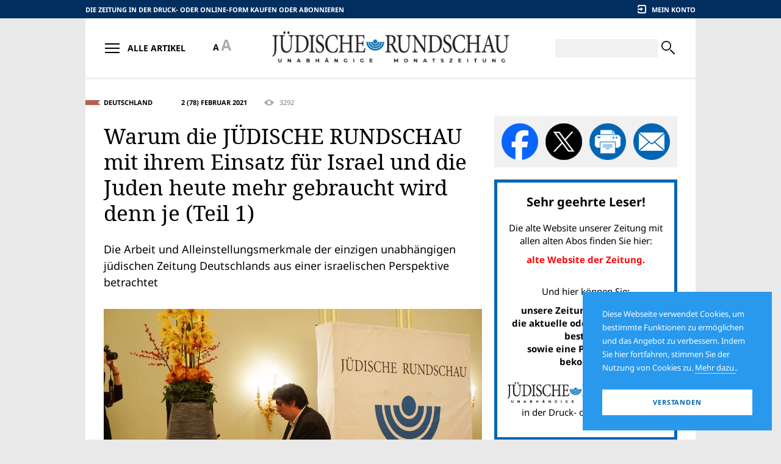

--- FILE ---
content_type: text/html;charset=UTF-8
request_url: https://juedischerundschau.de/article.2021-02.warum-die-juedische-rundschau.html
body_size: 11497
content:
<!DOCTYPE HTML><html lang="de"><head><meta http-equiv="Content-Type" content="text/html; charset=UTF-8"><!--

	 - - - - - - - - - - - - -
	| (c) Design/Realisierung |
	|   schleicher-farm.com   |
	| (+49) 176 - 24 11 88 84 |
	| www.schleicher-farm.com |
	 - - - - - - - - - - - - -

--><base data-link="files/" data-root="epanorama/" href="https://juedischerundschau.de/"><meta charset="utf-8"><meta content="telephone=no" name="format-detection"><meta content="IE=edge" http-equiv="X-UA-Compatible"><meta content="width=device-width, initial-scale=1.0" name="viewport"><link href="/apple-touch-icon.png" rel="apple-touch-icon" sizes="180x180"><link href="/favicon-32x32.png" rel="icon" sizes="32x32" type="image/png"><link href="/favicon-16x16.png" rel="icon" sizes="16x16" type="image/png"><link href="/site.webmanifest" rel="manifest"><meta content="#da532c" name="msapplication-TileColor"><meta content="#ffffff" name="theme-color"><link href="epanorama/css/fontfiles.css?v=202512201230" rel="stylesheet" type="text/css"><link href="epanorama/css/style.css?v=202512201230" rel="stylesheet" type="text/css"><link href="epanorama/css/print.css?v=202512201230" media="print" rel="stylesheet" type="text/css"><title>Jüdische Rundschau :: 2 (78) Februar 2021 :: Warum die JÜDISCHE RUNDSCHAU mit ihrem Einsatz für Israel und die Juden heute mehr gebraucht wird denn je (Teil 1)</title><meta name="keywords" content=""><meta content="https://juedischerundschau.de/article.2021-02.warum-die-juedische-rundschau.html" property="og:url"><meta content="website" property="og:type"><meta property="og:title" content="Jüdische Rundschau :: 2 (78) Februar 2021 :: Warum die JÜDISCHE RUNDSCHAU mit ihrem Einsatz für Israel und die Juden heute mehr gebraucht wird denn je (Teil 1)"><meta content="https://juedischerundschau.de/files/epanorama.model.Article/image/35/80/2016%20-%202.jpg" property="og:image"><meta content="1000" property="og:image:width"><meta content="800" property="og:image:height"><meta name="description" content=""><script src="epanorama/js/libs/jquery.min.js?v=202512201230"></script><script src="epanorama/js/libs/init_libs.min.js?v=202512201230"></script><!-- Global site tag (gtag.js) - Google Analytics -->
<script async src="https://www.googletagmanager.com/gtag/js?id=UA-144180057-2"></script>
<script>
  window.dataLayer = window.dataLayer || [];
  function gtag(){dataLayer.push(arguments);}
  gtag('js', new Date());

  gtag('config', 'UA-144180057-2');
</script></head><body><div class="container"><div class="containerInner"><main><div class="layout1"><div class="layoutSpan"><div class="fullArticle_lock"><div class="fullArticleInfo fullArticleInfo_brown"><div class="fullArticleInfo__topics"><a href="rubric.deutschland.html" title="">Deutschland</a></div><a class="fullArticleInfo__timestamp" href="issue.2021-02.html">2 (78) Februar 2021</a><div class="fullArticleInfo__views" title="Просмотры"><i class="icon-eye"></i> 3292</div></div><h1>Warum die JÜDISCHE RUNDSCHAU mit ihrem Einsatz für Israel und die Juden heute mehr gebraucht wird denn je (Teil 1)</h1><div class="leadText"><p>Die Arbeit und Alleinstellungsmerkmale der einzigen unabhängigen jüdischen Zeitung Deutschlands aus einer israelischen Perspektive betrachtet</p></div><div class="fullArticle__image"><img alt="" src="files/epanorama.model.Article/image/35/80/2016 - 2.jpg"><p><span>Auch der Pianist David Serebrjanik (hier bei einer Gala-Veranstaltung der JÜDISCHEN RUNDSCHAU) ist Teil der vielfältigen Autorenschaft von Deutschlands einziger unabhängiger jüdischer Zeitung.</span></p></div><p class="author">Von Yonatan Shay</p>
<p> </p>
<p>Nach fünf Jahren in Deutschland habe ich viel über das Leben gelernt. Vor allem lernte ich, dass zwischen Deutschland und Israel ein gewaltiger Unterschied hinsichtlich der Mentalität und der Medienkultur besteht.</p>
<p>Ich habe zwei Jahre lang als Masterstudent in Düsseldorf gelebt, ein Jahr als Praktikant in Berlin gearbeitet und war weitere zwei Jahre als offizieller Vertreter des Staates Israel in Form einer Gesandtschaft der Jewish Agency for Israel in München tätig. Bereits als Student habe ich mitbekommen, dass etwas in der deutschen Gesellschaft nicht stimmt. Als ich mich mir unbekannten Menschen gegenüber vorgestellt habe, sagte ich natürlich auch, dass ich aus Israel komme. Häufig schaute mich mein Gegenüber daraufhin komisch an.</p>
<p>Entweder wurde nichts gesagt und geschwiegen oder aber direkt nach dem Nahostkonflikt gefragt. Als ich dies meinen Kommilitonen und Kollegen erzählte, antworteten sie, dass das Schweigen aus den Schuldgefühlen resultiere. Anscheinend kannten sie das Ausmaß der Verbrechen ihrer Nazi-Großeltern und trauten sich aufgrund dieser Schande daher als Enkelkinder dieser Kriegsverbrecher nicht, einem Juden in die Augen zu schauen.</p>
<p>Damals war ich so naiv und dachte, dass dies wohl so stimmen möge.</p>
<p> </p>
<p><strong>Die „Tagesschau“ hat bei den Deutschen ganze Arbeit geleistet: Israel gilt als Hauptgefahr für den Weltfrieden</strong></p>
<p>Einige Jahre später habe ich realisiert, wie falsch ich lag. Ich habe mich in die deutsche Gesellschaft gut integriert, fleißig Deutsch gelernt und kannte die „Grenzen des Sagbaren“. Vor allem erfuhr ich mit Schrecken, wie sehr der Antisemitismus in Deutschland noch immer gesund und munter existiert, ja sogar wächst und gedeiht, und mein Heimatstaat Israel – dank dem ein erneuter Holocaust nicht möglich ist – in Deutschland Umfragen zufolge eines der meistgehassten Länder ist.</p>
<p>Ich habe erfahren, dass für manche Menschen der Staat Israel nicht nur im Nahen Osten, sondern gleich für die ganze Welt, das Wurzel allen Übels darstellt. Und wir Israelis sind ohnehin die neuen Nazis.</p>
<p>Meine Beobachtungen werden in akademischen Untersuchungen bestätigt. Eine Umfrage der Europäischen Union aus dem Jahr 2003 zeigt auf, dass 65 % aller Deutschen den Staat Israel als die größte Gefahr für den Weltfrieden ansehen. 2003, also nicht einmal 60 Jahre nach dem Holocaust, wird der Judenstaat derart be- und verurteilt.</p>
<p>Daraufhin legte ich meine Naivität ab.</p>
<p>Ich habe häufig die Überschriften unterschiedlicher Zeitungen gelesen, habe viele Gespräche mit verschiedenen Menschen während unterschiedlichster Veranstaltungen geführt und als Praktikant im Deutschen Bundestag ebenfalls mit einigen Politikern und Akademikern gesprochen.</p>
<p> </p>
<p><strong>Der Nazi-Vorwurf macht nicht einmal vor Juden Halt</strong></p>
<p>Schritt für Schritt wurde mir klar, dass ein demütiger und fügsamer Jude in Deutschland aus seiner Jiddischkeit viel Kapitel schlagen kann. Im Gegensatz dazu wird ein stolzer, zionistischer Jude, der sich für die historischen und biblischen Rechte der Juden auf das Heilige Land einsetzt, und sich weigert, sein Heimatland Israel als fremde, koloniale Besatzungsmacht zu betrachten, schnell mit dem Etikett eines „Braunen“ versehen. Dass der „Braune“ jüdisch ist, scheint für die Diffamierung kein Hindernis zu sein.</p>
<p>So begann ich im Laufe der Zeit das Problem in der Gesellschaft zu verstehen, welches verbreiteter und verwurzelter war als ich zunächst dachte. Der Antisemitismus ist nur ein Teil des Problems. Auch viele Wahrheiten und Selbstverständlichkeiten dürfen in Deutschland nicht laut ausgesprochen werden. Zum Beispiel darf man andere Religionen nicht kritisieren, auch wenn sie in ihrem Kern viele Elemente des Hasses und der Gewalt beinhalten.</p>
<p>Auch das strukturelle Versagen der jüdischen Gemeinschaft darf nicht öffentlich kritisiert werden, genauso wenig wie der unproportional hohe Geldfluss, den die jüdischen Gemeinden (ebenso wie die evangelischen und katholischen) von deutschen Behörden erhalten.</p>
<p>Leider darf man auch nicht sagen, dass bestimmte, von breiten Teilen der Bevölkerung gelesene Zeitungen, aber auch etablierte politische Parteien eine Obsession mit den Juden und Israel haben, die an Antisemitismus grenzt. Daran ist am traurigsten, dass die jüdische Gemeinschaft in Deutschland bei diesem widerwärtigen „Spiel“ mitmacht und in die Hände der Israelhasser spielt, die sie durch die Überfinanzierung erpressen. Der deutsche Politikwissenschaftler syrischer Herkunft, Bassam Tibi, hat einmal gesagt: „Es gibt eine Atmosphäre der Selbstzensur in Deutschland.“</p>
<p>Dem kann ich nur vollumfänglich zustimmen. Aus meinem israelischen Blickwinkel denke ich mir, dass diese Selbstzensur auf einem ausgeklügelten Mechanismus basiert, der tief in der deutschen Kultur wurzelt. Jeder weiß das und trotzdem macht niemand seinen Mund auf. Wie frustrierend ist das denn? Zwar haben wir in Israel andere große Probleme, allerdings gehört die Selbstzensur nicht dazu.</p>
<p> </p>
<p><strong>Ein Funken Hoffnung</strong></p>
<p>Doch eines Tages erlebte ich plötzlich auf meinen Computerbildschirm einen Funken Hoffnung. Denn ich stieß in einer, mir bis dato unbekannten, jüdischen Zeitung auf eine unzensierte und auf den Punkt gebrachte Überschrift eines Artikels, der einfach nur die Realität widerspiegelte. Es handelte sich um einen Artikel von Ulrich Jakov Becker, der in der Jüdischen Rundschau Ende 2016 veröffentlich worden ist. Er trug den Titel: „Im 21. Jahrhundert wurden alle antisemitischen Morde in Europa von Moslems begangen“.</p>
<p>Dieser Artikel hat einfach und verständlich analysiert und schließlich bestätigt, was mir bereits zuvor klar war, aber in Deutschland nicht frei ausgesprochen werden darf: Die größte Gefahr für Juden in Westeuropa ist heutzutage der muslimische Antisemitismus.</p>
<p>Diese Zeitung, die Jüdische Rundschau, ist die vernünftige jüdische Stimme, bei der noch nach der Wahrheit gesucht und diese auch benannt wird.</p>
<p>Ich erinnerte mich, dass ich ein paar Wochen zuvor ein Interview eines Bekannten von mir, namentlich des Hasbara-Machers Sacha Stawski, mit dem Titel „Der deutsch-jüdische Tausendsassa“ gelesen hatte. In diesem Interview hat Sacha in alle Richtungen geschossen und dabei die Namen vieler deutscher Journalisten erwähnt, die den Ruf Israels in Deutschland beschädigen und mit ihren Reportagen ein verzerrtes Israel-Bild zeichnen und dadurch den Antisemitismus in Deutschland befördern.</p>
<p>Dann erinnerte ich mich noch, dass es eine jüdische Zeitung gewesen ist, die dieses Interview veröffentlicht hatte, und nach einer kurzen Recherche sah ich, dass es wieder die Jüdische Rundschau war. Daraufhin wurde die Jüdische Rundschau zu meiner favorisierten Zeitung.</p>
<p>Welche andere Zeitung würde einem zionistischen, jüdischen Freund Israels eine Bühne bieten? Einem Journalisten, der gegen die antisemitischen Mächte der Finsternis in den deutschen Medien kämpft, durch die das „Israel-Bashing“ eine blühende Industrie geworden ist?</p>
<p>So etwas ist nur bei der Jüdischen Rundschau möglich, der einzigen vernünftigen, jüdischen Stimme, auf die ich in Deutschland gestoßen bin. Sie ist eine einzigartige „Voice of the Voiceless“! Diese schuldet niemanden etwas, ist unabhängig und strahlt wie ein Leuchtturm in einer feindlichen Umgebung voller Fake-News und Zensur – genauso wie der Staat Israel ein Leuchtturm der Demokratie im Nahen Osten darstellt.</p>
<p> </p>
<p><strong>Keine Angst vor der Wahrheit</strong></p>
<p>Diese Zeitung fürchtet sich nicht davor, die Wahrheit zu erzählen und die Vielfalt der Autoren, die für die Zeitung schreiben, ist enorm. Der Staat Israel, der in der Jüdischen Rundschau präsentiert wird, ist die Lösung – und nicht das Problem. Die Zeitung zeigt sowohl die Komplexität als auch die Herzlichkeit dieses Staates. Sie berichtet so, wie ich es von einer jüdischen Zeitung in Deutschland erwarten würde.</p>
<p>Im Laufe der Zeit habe ich erfahren, dass einige Autoren, die auch für diese Zeitung schreiben, Ansichten und Meinungen vertreten, die nicht mit der Meinen übereinstimmen. Sie befinden sich, milde ausgedrückt, auch nicht auf meiner Freundesliste.</p>
<p>Nichtsdestotrotz stellt dies eine Stärke dieser Zeitung dar, und keine Schwäche. Es zeigt vielmehr, dass die Zeitung pluralistisch und unabhängig ist und ein breites Meinungsspektrum abbildet.</p>
<p>Damals wusste ich es noch nicht, doch wie das Schicksal es wollte, begann ich zwei Jahre, nachdem ich die Jüdische Rundschau kennengelernt habe, selbst für die Zeitung zu schreiben. Dabei fand ich heraus, dass diese Zeitung auch als eine fantastische Plattform für die Bekämpfung von Antisemitismus dienen kann.</p>
<p>Ich bin mir sicher, dass sich der linksradikale Israelhasser und Journalist Andreas Zumach bis heute noch nicht von meinem Debütartikel für die Jüdische Rundschau erholt hat. In diesem Artikel habe ich sein wahres Gesicht gezeigt und seine „intellektuellen Verbrechen“ und Lügen gegen das jüdische Volk und den Staat Israel aufgedeckt und entkräftet. Er hat das Erinnern anlässlich des 80. Jahrestages der Reichspogromnacht durch seinen antisemitischen Vortrag an der LMU München geschändet.</p>
<p>Und welche bessere Bühne gibt es, um auf die Umtriebe von Andreas Zumach hinzuweisen, als die Jüdische Rundschau? Die Jüdische Rundschau verkörpert für mich die wichtige Mitzwa „Zedek Zedek tirdof“ aus der Thora, was auf Deutsch „Gerechtigkeit, Gerechtigkeit jage nach“ bedeutet (5. Buch Moses 16, 20).</p>
<p> </p>
<p><strong>Deutsche Kultur der Selbstzensur</strong></p>
<p>Es ist schwierig den Israelis die Kultur der Selbstzensur, die in Deutschland herrscht, zu erklären. Man muss es hautnah erleben, um es zu verstehen.</p>
<p>Allerdings kann ich dennoch mit großem Stolz sagen, dass es in Deutschland auch eine mediale jüdische Stimme gibt, die nicht zum Schweigen gebracht werden kann.</p>
<p>Diese Zeitung nimmt sich die Freiheit und findet den Mut, um sich mit politisch unkorrekten Themen zu beschäftigen, die vielleicht nicht so attraktiv für das breite Publikum sind, aber doch dafür sorgen, dass die Wahrheit immer ans Licht kommen wird. Egal ob es sich um die widerliche Heuchlerei von deutschen Politikern hinsichtlich ihres „Fake-Kriegs“ gegen Antisemitismus und die BDS-Bewegung geht, um die Finanzierung linksradikaler, dschihadistischer und BDS-naher Organisationen in Israel mit deutschen Steuergeldern oder sogar um den Filz in jüdischen Einrichtungen und Institutionen, die sehr großzügig durch deutsche Behörden finanziert werden, damit diese sie kontrollieren können – die Jüdische Rundschau ist immer da, um die Themen zu beleuchten, die vom Großteil der deutschen Medien unter den Teppich gekehrt werden.  </p>
<p>Auch das pikante Thema „Juden in der AfD“ ist dank der tollen Reportage der amerikanisch-jüdischen Journalistin Orit Afra aus dem Jahr 2018 nicht aus dem Blickfeld der Jüdischen Rundschau verschwunden.</p>
<p>Die Zeitung hat keine Angst davor, die Heiligen Kühe der Deutschen zu schlachten, solange die Schlachtung koscher ist. Das heißt, eine sachliche, professionelle, anständige und fundierte Schreibweise ohne Schleimerei bei mächtigen und einflussreichen politischen und/oder jüdischen Figuren. Damit stellt sie einen Gegensatz zu anderen jüdischen Zeitungen in Deutschland dar.</p>
<p> </p>
<p><strong>Die „Süddeutsche“ interessierte sich nicht für die Gegendemonstranten</strong></p>
<p>Zum Schluss möchte ich noch eine Anekdote erzählen: Vor acht Monaten habe ich der Jüdischen Rundschau ein Interview gegeben.</p>
<p>Die Zeitung wollte über den Protest der „Im Tirtzu“-Bewegung in Jerusalem angesichts des Besuchs von Bundesaußenminister Heiko Maas berichten, der die Ausweitung der israelischen Souveränität auf Teile Judäas und Samarias verhindern wollte. Während die „Süddeutsche Zeitung“ in ihrem Bericht über diesen Besuch mich und andere Demonstranten als „Meschugge-Juden“ mit Megafonen dargestellt hat, die nur den Besuch stören und provozieren wollten, strebte die Jüdische Rundschau danach, der Sache auf den Grund gehen. Sie wollte durch das Interview die Hintergründe des Protestes nachvollziehen und vorstellen. Heraus kam ein tolles Interview, das die deutsch-jüdische Autorin Michal Kornblum geführt hat („Ist die israelische Sicherheit wirklich noch deutsche Staatsräson?“).</p>
<p>Das ist für mich die Jüdische Rundschau „in a Nutshell“: Eine Zeitung, die immer nach der Wahrheit strebt, die den Dingen auf den Grund geht und das „große Ganze“ präsentiert, das von den Mainstream-Medien in Deutschland gerne ignoriert oder übersehen wird.</p>
<p>Wie bereits oben erwähnt ist ein unabhängiger, zionistischer und starker Jude nicht unbedingt der Liebling der deutschen Medien. Ich bin froh, dass es die Jüdische Rundschau gibt, die solchen Menschen, Menschen wie mir, eine Stimme verleiht. Dafür trage ich sie in meinem Herzen.</p>
<p>Mazal Tov zu sechs erfolgreichen Jahren nach der Neugründung!</p>
<p> </p>
<p> </p></div></div><div class="layoutSpan"><div class="sideSocialMedia"><a class="share_fb" href="https://www.facebook.com/sharer/sharer.php?u=https%3A%2F%2Fjuedischerundschau.de%2Farticle.2021-02.warum-die-juedische-rundschau.html" target="_blank" title="In Facebool teilen"></a><a class="share_x" href="https://x.com/intent/tweet?url=https%3A%2F%2Fjuedischerundschau.de%2Farticle.2021-02.warum-die-juedische-rundschau.html" target="_blank" title="In X (Tweeter) teilen"></a><a class="share_prn" title="Artikel ausdrucken"></a><a class="share_eml" href="mailto:?subject=2%20%2878%29%20Februar%202021&amp;body=https%3A%2F%2Fjuedischerundschau.de%2Farticle.2021-02.warum-die-juedische-rundschau.html" target="_blank" title="Per E-Mail teilen"></a></div><div class="block subscribeBlock">
<p class="h5">Sehr geehrte Leser!</p>
<p>Die alte Website unserer Zeitung mit allen alten Abos finden Sie hier:</p>
<a href="http://alt.juedischerundschau.de/">
<p><span style="color: red">alte Website der Zeitung.</span></p>
</a>
<p><br/>Und hier können Sie:</p>
<a href="shop">
<p><span>unsere Zeitung abonnieren, <br/>die aktuelle oder alte Ausgaben bestellen<br/>sowie eine Probeausgabe bekommen</span></p>
</a>
<img src="/epanorama/i/epanorama.model.Maintxt/logo/41/71/logo.png" alt=""/>
<p>in der Druck- oder Onlineform</p>
</div><a href="https://evrejskaja-panorama.de" class="bannerLink" target="_blank"><img src="files/sgwa.plugin.adv.model.Advitem/image/93/43/jr.png" alt=""/></a><form action="https://www.paypal.com/cgi-bin/webscr" method="post" target="_blank">
<input type="hidden" name="cmd" value="_s-xclick" />
<input type="hidden" name="hosted_button_id" value="2N8ABAGZG8MDU" />

<div class="block block_blue donateBlock">
<p>Unterstützen Sie die einzige unabhängige jüdische Zeitung in Deutschland mit Ihrer Spende!</p>
<div class="donateBlock__grid">
<button type="submit" class="btn btn_base btn_lblue sbmt" title="Donate with PayPal button">
<span class="btn__body">Spenden</span>
</button>
<img src="epanorama/img/payments.png" alt=""/>
</div>
</div>
<img alt="" border="0" src="https://www.paypal.com/de_DE/i/scr/pixel.gif" width="1" height="1" />
</form><div class="block block_border blockAds"><p class="h6">Werbung</p><div class="blockAds__body"><script async src="//pagead2.googlesyndication.com/pagead/js/adsbygoogle.js"></script>
<!-- ep-270x270 -->
<ins class="adsbygoogle"
     style="display:inline-block;width:270px;height:270px"
     data-ad-client="ca-pub-3725259938516243"
     data-ad-slot="7497607610"></ins>
<script>
(adsbygoogle = window.adsbygoogle || []).push({});
</script><script async src="//pagead2.googlesyndication.com/pagead/js/adsbygoogle.js"></script>
<!-- ep-270x270 -->
<ins class="adsbygoogle"
     style="display:inline-block;width:270px;height:270px"
     data-ad-client="ca-pub-3725259938516243"
     data-ad-slot="7497607610"></ins>
<script>
(adsbygoogle = window.adsbygoogle || []).push({});
</script></div></div></div></div><hr><div class="sectionHead"><dl class="ribbon ribbon_big ribbon_brown"><dt><a href="rubric.deutschland.html" title="">Deutschland</a></dt><dd></dd></dl></div><div class="articles"><div class="article"><a class="article__img" href="article.2026-01.holocaustgedenktag-verkommt-zum-moralischen-ablasshandel.html"><img alt="Holocaustgedenktag verkommt zum moralischen Ablasshandel" src="files/th/epanorama.model.Article/image/13/73/20241109.jpg"></a><p class="article__timestamp">Januar 2026</p><p class="article__title"><a href="article.2026-01.holocaustgedenktag-verkommt-zum-moralischen-ablasshandel.html">Holocaustgedenktag verkommt zum moralischen Ablasshandel</a></p><p></p></div><div class="article"><a class="article__img" href="article.2026-01.berechtigte-islamkritik-wird-quasi-kriminalisiert-berlin-beschliesst-gedenktag-gegen-islamfeindlichkeit.html"><img alt="Berechtigte Islamkritik wird quasi kriminalisiert: Berlin beschließt Gedenktag gegen „Islamfeindlichkeit“" src="files/th/epanorama.model.Article/image/57/93/AFP_20111212_Par6718134_.jpg"></a><p class="article__timestamp">Januar 2026</p><p class="article__title"><a href="article.2026-01.berechtigte-islamkritik-wird-quasi-kriminalisiert-berlin-beschliesst-gedenktag-gegen-islamfeindlichkeit.html">Berechtigte Islamkritik wird quasi kriminalisiert: Berlin beschließt Gedenktag gegen „Islamfeindlichkeit“</a></p><p></p></div><div class="article"><a class="article__img" href="article.2026-01.bundesregierung-erweitert-kernfamilie-zweitfrauen-aus-afghanistan-eingeflogen.html"><img alt="Bundesregierung erweitert Kernfamilie: Zweitfrauen aus Afghanistan eingeflogen" src="files/th/epanorama.model.Article/image/13/24/NX0S3.jpg"></a><p class="article__timestamp">Januar 2026</p><p class="article__title"><a href="article.2026-01.bundesregierung-erweitert-kernfamilie-zweitfrauen-aus-afghanistan-eingeflogen.html">Bundesregierung erweitert Kernfamilie: Zweitfrauen aus Afghanistan eingeflogen</a></p><p></p></div><div class="article"><a class="article__img" href="article.2026-01.kickt-nicht-mit-juden-antisemitische-boykottfantasien-mit-dunkler-tradition.html"><img alt="„Kickt nicht mit Juden“&nbsp;– Antisemitische Boykottfantasien mit dunkler Tradition" src="files/th/epanorama.model.Article/image/47/44/Restaurant.jpg"></a><p class="article__timestamp">Januar 2026</p><p class="article__title"><a href="article.2026-01.kickt-nicht-mit-juden-antisemitische-boykottfantasien-mit-dunkler-tradition.html">„Kickt nicht mit Juden“&nbsp;– Antisemitische Boykottfantasien mit dunkler Tradition</a></p><p></p></div><div class="article"><a class="article__img" href="article.2026-01.pazifismus-war-gestern-deutschland-will-wieder-kriegstuechtig-werden.html"><img alt="Pazifismus war gestern – Deutschland will wieder kriegstüchtig werden" src="files/th/epanorama.model.Article/image/41/74/83XT9WH.jpg"></a><p class="article__timestamp">Januar 2026</p><p class="article__title"><a href="article.2026-01.pazifismus-war-gestern-deutschland-will-wieder-kriegstuechtig-werden.html">Pazifismus war gestern – Deutschland will wieder kriegstüchtig werden</a></p><p></p></div><div class="article"><a class="article__img" href="article.2026-01.religioeses-mobbing-dschihad-hat-unsere-schulen-erreicht.html"><img alt="Religiöses Mobbing: Dschihad hat unsere Schulen erreicht" src="files/th/epanorama.model.Article/image/96/94/20230614.jpg"></a><p class="article__timestamp">Januar 2026</p><p class="article__title"><a href="article.2026-01.religioeses-mobbing-dschihad-hat-unsere-schulen-erreicht.html">Religiöses Mobbing: Dschihad hat unsere Schulen erreicht</a></p><p></p></div><div class="article"><a class="article__img" href="article.2026-01.doppelte-massstaebe-wie-der-gruene-kieler-oberbuergermeister-samet-yilmaz-von-der-kontaktschuld-verschont-blieb.html"><img alt="Doppelte Maßstäbe: Wie der grüne Kieler Oberbürgermeister Samet Yilmaz von der Kontaktschuld verschont blieb" src="files/th/epanorama.model.Article/image/13/25/VENANCE_AFP.jpg"></a><p class="article__timestamp">Januar 2026</p><p class="article__title"><a href="article.2026-01.doppelte-massstaebe-wie-der-gruene-kieler-oberbuergermeister-samet-yilmaz-von-der-kontaktschuld-verschont-blieb.html">Doppelte Maßstäbe: Wie der grüne Kieler Oberbürgermeister Samet Yilmaz von der Kontaktschuld verschont blieb</a></p><p></p></div><div class="article"><a class="article__img" href="article.2025-12.seitenwechsel-halle-erlebt-eine-messe-jenseits-des-mainstreams.html"><img alt="„Seitenwechsel“: Halle erlebt eine Messe jenseits des Mainstreams" src="files/th/epanorama.model.Article/image/36/90/Uwe_Tellkamp.jpg"></a><p class="article__timestamp">Dezember 2025</p><p class="article__title"><a href="article.2025-12.seitenwechsel-halle-erlebt-eine-messe-jenseits-des-mainstreams.html">„Seitenwechsel“: Halle erlebt eine Messe jenseits des Mainstreams</a></p><p></p></div><div class="article"><a class="article__img" href="article.2025-12.10-jahre-nach-der-koelner-silvesternacht-deutschland-im-wuergegriff-des-islamischen-terrors.html"><img alt="10 Jahre nach der Kölner Silvesternacht: Deutschland im Würgegriff des islamischen Terrors" src="files/th/epanorama.model.Article/image/14/31/Trauerwache1.jpg"></a><p class="article__timestamp">Dezember 2025</p><p class="article__title"><a href="article.2025-12.10-jahre-nach-der-koelner-silvesternacht-deutschland-im-wuergegriff-des-islamischen-terrors.html">10 Jahre nach der Kölner Silvesternacht: Deutschland im Würgegriff des islamischen Terrors</a></p><p></p></div><div class="article"><a class="article__img" href="article.2025-12.wadephul-setzt-deutschlands-antiisraelische-linie-im-aussenamt-fort.html"><img alt="Wadephul setzt Deutschlands antiisraelische Linie im Außenamt fort" src="files/th/epanorama.model.Article/image/35/71/TUCAT_AFP.jpg"></a><p class="article__timestamp">Dezember 2025</p><p class="article__title"><a href="article.2025-12.wadephul-setzt-deutschlands-antiisraelische-linie-im-aussenamt-fort.html">Wadephul setzt Deutschlands antiisraelische Linie im Außenamt fort</a></p><p></p></div><div class="article"><a class="article__img" href="article.2025-12.israelfeindlicher-imam-mit-dem-thomas-dehler-preis-geehrt.html"><img alt="Israelfeindlicher Imam mit dem Thomas-Dehler-Preis geehrt" src="files/th/epanorama.model.Article/image/72/91/SVEN .jpg"></a><p class="article__timestamp">Dezember 2025</p><p class="article__title"><a href="article.2025-12.israelfeindlicher-imam-mit-dem-thomas-dehler-preis-geehrt.html">Israelfeindlicher Imam mit dem Thomas-Dehler-Preis geehrt</a></p><p></p></div><div class="article"><a class="article__img" href="article.2025-12.tiktok-islamismus-koederte-viele-junge-menschen-jetzt-kam-endlich-das-ueberfaellige-verbot-von-muslim-interaktiv.html"><img alt="„TikTok-Islamismus“ köderte viele junge Menschen&nbsp;– Jetzt kam endlich das überfällige Verbot von „Muslim interaktiv“" src="files/th/epanorama.model.Article/image/47/02/SCHWARZ_AFP.jpg"></a><p class="article__timestamp">Dezember 2025</p><p class="article__title"><a href="article.2025-12.tiktok-islamismus-koederte-viele-junge-menschen-jetzt-kam-endlich-das-ueberfaellige-verbot-von-muslim-interaktiv.html">„TikTok-Islamismus“ köderte viele junge Menschen&nbsp;– Jetzt kam endlich das überfällige Verbot von „Muslim interaktiv“</a></p><p></p></div></div></main><header class="header"><div class="row"><div class="headerGrid1"><div class="gridSpan"><a class="header__buyLink-m" href="shop/" title="Die Zeitung in der Druck- oder Online-Form kaufen oder abonnieren">Zeitungskiosk</a><a class="header__buyLink-dt" href="shop/" title="Die Zeitung in der Druck- oder Online-Form kaufen oder abonnieren">Die Zeitung in der Druck- oder Online-Form kaufen oder abonnieren</a></div><div class="gridSpan"><div class="headerUserbar"><div class="headerUserbar__item headerUserbar__signin"><i class="icon-enter"></i><span>Mein Konto</span></div><form action="fh.json" class="form formLogin header__login" data-async="" method="post"><input name="form" type="hidden" value="epanorama.form.LoginForm"><div class="field frm_email" data-placeholder="E-Mail"><input name="email" type="text"></div><div class="field frm_password" data-placeholder="Passwort"><input name="password" type="password"></div><a class="formLogin__remindPwd" href="account/remember.html">Passwort vergessen?</a><input class="hsu" name="submit" type="submit"><a class="btn btn_base btn_lblue sbmt"><span class="btn__body">Einloggen</span></a></form></div></div></div></div><div class="headerGrid2"><div class="gridSpan"><dl class="btnArticlesNav"><dt><div class="btnArticlesNav__top"></div><div class="btnArticlesNav__btm"></div></dt><dd>Alle Artikel</dd></dl><div class="header__fontsize"><i class="icon-fontSize"></i></div></div><div class="gridSpan"><div class="header__logo"><a aria-label="Jüdische Rundschau" href=""><img alt="" src="files/epanorama.model.Maintxt/logo/41/71/logo.png"></a></div></div><div class="gridSpan"><form action="search/" class="headerSearch" method="get"><div class="headerSearch__toggle"><i class="icon-zoom"></i></div><div class="headerSearch__body"><div class="headerSearch__field"><input name="q" type="text" value=""></div><button type="submit"><i class="icon-zoom"></i></button></div></form></div></div><nav class="articlesNav header__nav"><div class="articlesNav__wrapper"><div class="articlesNav__body"><ul class="articlesNav__l1"><li><a href="archive.html"><span>Zeitungsausgaben</span></a><ul class="articlesNav__l2"><li><a href="issue.2026-01.html" title=""><span>1 (137) Januar 2026</span></a></li><li><a href="issue.2025-12.html" title=""><span>12 (136) Dezember 2025</span></a></li><li><a href="issue.2025-11.html" title=""><span>11 (135) November 2025</span></a></li><li><a href="issue.2025-10.html" title=""><span>10 (134) Oktober 2025</span></a></li><li><a href="issue.2025-09.html" title=""><span>9 (133) September 2025</span></a></li><li><a href="issue.2025-08.html" title=""><span>8 (132) August 2025</span></a></li><li><a href="issue.2025-07.html" title=""><span>7 (131) Juli 2025</span></a></li><li><a href="issue.2025-06.html" title=""><span>6 (130) Juni 2025</span></a></li><li><a href="issue.2025-05.html" title=""><span>5 (129) Mai 2025</span></a></li><li><a href="issue.2025-04.html" title=""><span>4 (128) April 2025</span></a></li></ul></li><li><a href="archive.html"><span>Alle Ausgaben der Zeitung</span></a></li></ul><ul class="articlesNav__l1"><li><a href="rubric.welt.html" title=""><span>Welt</span></a></li><li><a href="rubric.deutschland.html" title=""><span>Deutschland</span></a></li><li><a href="rubric.israel.html" title=""><span>Israel</span></a></li><li><a href="rubric.geschichte.html" title=""><span>Geschichte</span></a></li><li><a href="rubric.judentum-und-religion.html" title=""><span>Judentum und Religion</span></a><ul class="articlesNav__l2"><li><a href="rubric.aus-den-gemeinden.html" title=""><span>Aus den Gemeinden</span></a></li><li><a href="rubric.judentum-heute.html" title=""><span>Judentum heute</span></a></li><li><a href="rubric.religion-und-tradition.html" title=""><span>Religion und Tradition</span></a></li></ul></li><li><a href="rubric.menschen-und-wissen.html" title=""><span>Menschen und Wissen</span></a><ul class="articlesNav__l2"><li><a href="rubric.wissen.html" title=""><span>Wissen</span></a></li><li><a href="rubric.personen.html" title=""><span>Personen</span></a></li></ul></li><li><a href="rubric.kunst-und-kultur.html" title=""><span>Kunst und Kultur</span></a></li><li><a href="rubric.zu-guter-letzt.html" title=""><span>Zu guter Letzt</span></a></li></ul></div></div></nav></header><footer class="footer"><div class="footer_bloa"></div><div class="footerGrid1"><div class="gridSpan"><p class="footer__heading">Rubriken</p><ul class="footerNav"><li><a href="rubric.kolumne-des-herausgebers.html" title=""><span>Kolumne des Herausgebers</span></a></li><li><a href="rubric.welt.html" title=""><span>Welt</span></a></li><li><a href="rubric.deutschland.html" title=""><span>Deutschland</span></a></li><li><a href="rubric.israel.html" title=""><span>Israel</span></a></li><li><a href="rubric.geschichte.html" title=""><span>Geschichte</span></a></li><li><a href="rubric.judentum-und-religion.html" title=""><span>Judentum und Religion</span></a></li><li><a href="rubric.menschen-und-wissen.html" title=""><span>Menschen und Wissen</span></a></li><li><a href="rubric.kunst-und-kultur.html" title=""><span>Kunst und Kultur</span></a></li><li><a href="rubric.zu-guter-letzt.html" title=""><span>Zu guter Letzt</span></a></li></ul></div><div class="gridSpan"><p class="footer__heading">Service</p><ul class="footerNav"><li><a href="service/juedische-rundschau.html" title="Über uns">Über uns</a></li><li><a href="service/abonnement.html" title="">Zeitung kaufen oder abonnieren</a></li><li><a href="service/Zusammenarbeit.html" title="Zusammenarbeit">Zusammenarbeit</a></li><li><a href="service/werbung.html" title="Werbung">Werbung</a></li><li><a href="service/faq.html" title="FAQ">FAQ</a></li><li><a href="service/erscheinungsplan.html" title="Erscheinungsplan">Erscheinungsplan</a></li><li><a href="service/kontakt.html" title="Kontakt zu uns">Kontakt zu uns</a></li></ul></div><div class="gridSpan"><p class="footer__heading">Newsletter abonnieren</p><form action="fh.json" class="form footerSubscribe" data-async="" method="post"><input name="form" type="hidden" value="epanorama.form.Subscribe"><div class="form__content"><div class="footerSubscribe__row"><div class="field frm_email" data-placeholder="Ihre E-Mail"><input name="email" type="text" value=""></div></div><div class="footerSubscribe__row"><div class="field field_cp frm frm_hgpe" data-placeholder="Sicherheitscode"><img alt="" src="jsahdsf.png"><input name="hgpe" type="text"></div><button class="btn btn_base btn_blue sbmt" type="submit"><span class="btn__body">Abonnieren</span></button></div><p class="footerSubscribe__note">* Von Zeit zu Zeit senden wir Nachrichten an unsere Abonnenten. Informationen zu den Regeln für die Nutzung dieses Dienstes sowie zum Löschen persönlicher Informationen finden Sie hier: <a href="info/datenschutz.html" target="blank">Datenschutzerklärung.</a></p></div><div class="formMessages"><div class="formMessages__item"><h3>Vielen Dank!</h3><p>Eine E-Mail mit Anweisungen zur Bestätigung wurde an Ihre E-Mail-Adresse gesendet.</p></div></div></form><div class="footer__socialMedia"><p class="footer__heading">Wir in Social Media</p><a href="https://www.facebook.com/jrundschau/" target="_blank" title="«Jüdische Rundschau» auf Facebook"><i class="icon-facebook"></i></a><a href="https://x.com/JuedRundschau" target="_blank" title="«Jüdische Rundschau» auf Twitter"><i class="icon-twitter"></i></a></div></div></div><div class="footer__row"><div class="footerGrid2"><div class="gridSpan"><p class="footer__copyright">© 2026 Jüdische Rundschau. Alle Rechte vorbehalten.</p></div><div class="gridSpan"><nav class="footerNav1"><a href="info/agb.html" title="AGB">AGB</a><a href="info/datenschutz.html" title="Datenschutz">Datenschutz</a><a href="info/impressum.html" title="Impressum">Impressum</a></nav></div><div class="gridSpan"><a class="footer__sitedev" href="https://schleicher-farm.com/" target="_blank" title="Grafikdesign- und Webdesign-Studio. Berlin."><i class="icon-schleicher-farm"></i></a></div></div></div></footer></div></div><div class="cookiesInfo">Diese Webseite verwendet Cookies, um bestimmte Funktionen zu ermöglichen und das Angebot zu verbessern. Indem Sie hier fortfahren, stimmen Sie der Nutzung von Cookies zu. <a href="info/datenschutz.html">Mehr dazu.</a>.<div class="btn btn_base"><span class="btn__body">Verstanden</span></div></div><script>svgLoader.load({sprite: {prefix: 'icon-', file: $('base').data('root')+'img/sprites.svg'}});</script><script src="epanorama/js/libs/libs.min.js?v=202512201230"></script><script src="epanorama/js/app.js?v=202512201230"></script></body></html>

--- FILE ---
content_type: text/html; charset=utf-8
request_url: https://www.google.com/recaptcha/api2/aframe
body_size: 250
content:
<!DOCTYPE HTML><html><head><meta http-equiv="content-type" content="text/html; charset=UTF-8"></head><body><script nonce="BTIqnaj3AG8tYt14JEznfw">/** Anti-fraud and anti-abuse applications only. See google.com/recaptcha */ try{var clients={'sodar':'https://pagead2.googlesyndication.com/pagead/sodar?'};window.addEventListener("message",function(a){try{if(a.source===window.parent){var b=JSON.parse(a.data);var c=clients[b['id']];if(c){var d=document.createElement('img');d.src=c+b['params']+'&rc='+(localStorage.getItem("rc::a")?sessionStorage.getItem("rc::b"):"");window.document.body.appendChild(d);sessionStorage.setItem("rc::e",parseInt(sessionStorage.getItem("rc::e")||0)+1);localStorage.setItem("rc::h",'1769027593749');}}}catch(b){}});window.parent.postMessage("_grecaptcha_ready", "*");}catch(b){}</script></body></html>